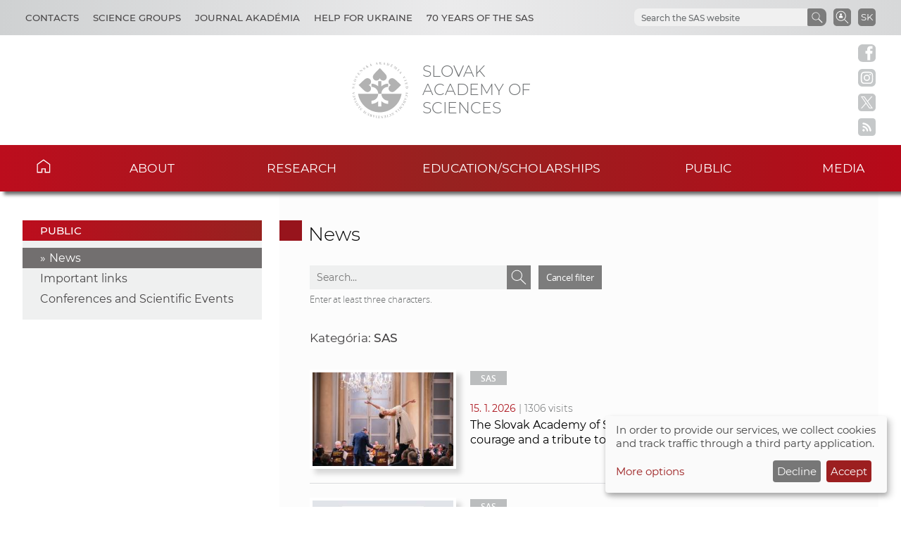

--- FILE ---
content_type: text/html
request_url: https://www.sav.sk/?lang=en&doc=services-news&source_no=20&tag_id=25&site=1
body_size: 7318
content:

<!DOCTYPE html>

<html lang="en-US">

    <head>
        <meta charset="utf-8">
        <meta http-equiv="X-UA-Compatible" content="IE=edge">
        <meta name="author" content="CSČ - VS SAV">
        <meta name="language" content="en">
        <meta name="robots" content="index, follow, noodp, noydir">
        <meta name="viewport" content="width=device-width, initial-scale=1.0">
        <meta name="description" content="Slovak Academy of Sciences carry out top-level basic research and long-term strategic and applied research and development.">
        <meta name="keywords" content="Slovak Academy of Sciences, sas, science, research, development, innovations, technology, society, history, health, nature, environment">
        
        <meta property="og:title" content="News">
        <meta property="og:type" content="article">
        <meta property="og:url" content="https://www.sav.sk/index.php?doc=services-news&source_no=20&news_no=0">
        <meta property="og:image" content="https://www.sav.sk/img/layout/header/logo_sav.jpg">
        <meta property="og:site_name" content="SAS - News">
        
        <meta property="twitter:card" content="summary">
        <meta property="twitter:title" content="News">
        <meta property="twitter:url" content="https://www.sav.sk/index.php?doc=services-news&source_no=20&news_no=0">
        <meta property="twitter:image" content="https://www.sav.sk/img/layout/header/logo_sav.jpg">
        <meta property="twitter:site" content="SAS - News">
        <link rel="shortcut icon" href="favicon.ico">
        <link type="application/rss+xml" rel="alternate" title="SAS News" href="https://www.sav.sk/rss/">
        <link rel="stylesheet" href="/min/f=css/main.css">
        
        <link rel="stylesheet" href="/min/f=css/klaro.css" media="all">
        
        
        <link rel="stylesheet" href="/min/f=javascript/lightbox2/css/lightbox.min.css">
        <script>var lang='en'; var doc='services-news';</script>
        <script src="https://code.jquery.com/jquery-3.5.1.min.js"></script>
        <script src="/min/f=javascript/script.js"></script>
        <script src="/min/f=javascript/aria-accessibility.js"></script>
        <script defer src="/javascript/klaro/config.js"></script>
                                 <script defer src="/javascript/klaro/klaro.js"></script>
        <script src="/min/f=javascript/socialbar-button-opacity.js"></script>
        
        <title>SAS - News</title>
    </head>

    <body>
        <header class="site-header">
            <div class="skip-link"><a href="#main" tabindex="1">Skip to content</a></div>
            <div class="flex-container" role="banner">
                <div class="org-header">
                    <a class="svg_link" href="https://www.sav.sk/?lang=en&amp;doc=" aria-label="Homepage">
                        <div id="logo_org">
                            <img src="/img/layout/header/logo_sav.svg" alt="Homepage">
                        </div>
                    </a>
                    <div class="title_org" tabindex="-1">Slovak Academy of Sciences</div>
                </div>
                <div class="flex-row">
                    <div id="toggle" class="svg_link">
                        <img id="icon_burger" src="/img/layout/header/icon_burger.svg" alt="Menu">
                    </div>
                    <div class="preferred-links">
                        <ul class="disclosure-nav">                           
                            <li id="contact_grps">
                                <button aria-label="Contacts" aria-expanded="true" aria-controls="contact_grps_menu">Contacts</button>
                                <ul id="contact_grps_menu">
                                    <li><a href="https://www.sav.sk/?lang=en&amp;doc=cont-public">Public</a></li>
                                    <li><a href="https://www.sav.sk/?lang=en&amp;doc=cont-ask">Ask Experts</a></li>
                                    <li><a href="https://www.sav.sk/?lang=en&amp;doc=cont-secpred">Secretariat of the President</a></li>
                                    <li><a href="https://www.sav.sk/?lang=en&amp;doc=cont-pred">President SAS</a></li>
                                    <li><a href="https://www.sav.sk/?lang=en&amp;doc=cont-sav">Office of the SAS</a></li>
                                    <li><a href="https://www.sav.sk/?lang=en&amp;doc=cont-gdpr">GDPR Policy</a></li>
                                    <li><a href="https://www.sav.sk/?lang=en&amp;doc=cont-vssav">Technical Support</a></li>
                                </ul>
                            </li>
                            <li id="science_grps">
                                <button aria-label="Science Groups" aria-expanded="true" aria-controls="science_grps_menu">Science Groups</button>
                                <ul id="science_grps_menu">
                                    <li><a href="https://www.sav.sk/?lang=en&amp;doc=home-ins&amp;odd=1&amp;brand=1#a">Earth and Space Sciences</a></li>
                                    <li><a href="https://www.sav.sk/?lang=en&amp;doc=home-ins&amp;odd=1&amp;brand=2#b">Mathematical and Physical Sciences</a></li>
                                    <li><a href="https://www.sav.sk/?lang=en&amp;doc=home-ins&amp;odd=1&amp;brand=3#c">Engineering Sciences</a></li>
                                    <li><a href="https://www.sav.sk/?lang=en&amp;doc=home-ins&amp;odd=2&amp;brand=4#a">Medical Sciences</a></li>
                                    <li><a href="https://www.sav.sk/?lang=en&amp;doc=home-ins&amp;odd=2&amp;brand=5#b">Biological and Chemical Sciences</a></li>
                                    <li><a href="https://www.sav.sk/?lang=en&amp;doc=home-ins&amp;odd=2&amp;brand=6#c">Agricultural and Veterinary Sciences</a></li>
                                    <li><a href="https://www.sav.sk/?lang=en&amp;doc=home-ins&amp;odd=3&amp;brand=7#a">Historical Sciences</a></li>
                                    <li><a href="https://www.sav.sk/?lang=en&amp;doc=home-ins&amp;odd=3&amp;brand=8#b">Humanities and Social Sciences</a></li>
                                    <li><a href="https://www.sav.sk/?lang=en&amp;doc=home-ins&amp;odd=3&amp;brand=9#c">Arts and Culture</a></li>
                                    <!--<li><a href="https://www.sav.sk/?lang=en&amp;doc=ins-org-ins&amp;institute_no=69">Central Library</a></li>
                                    <li><a href="https://www.sav.sk/?lang=en&amp;doc=ins-org-ins&amp;institute_no=222">Centre of Operations</a></li>-->
                                </ul>
                            </li>
                            <li><a href="https://akademia.sav.sk/" target='_blank' aria-label="Journal Akadémia">Journal Akadémia</a></li>
                            <li><a href="https://www.sav.sk/?lang=en&amp;doc=ukraine-help" aria-label="Help for Ukraine">Help for Ukraine</a></li>
                            <li><a href="https://www.sav.sk/?lang=en&amp;doc=anniversary-70" aria-label="70 years of the SAS">70 years of the SAS</a></li>
                        </ul>
                    </div>
                    <div class="language">
                        <a href="/?lang=sk&amp;doc=services-news&amp;source_no=20&amp;tag_id=25&amp;site=1" aria-label="Jazyk" title="Zmeniť jazyk">SK</a>
                    </div>
                    <div class="search-employee-btn svg_link" id="search-employee-btn">
                        <div class="sr-only">Search in SAS workers</div>
                        <a href="https://www.sav.sk/?lang=en&amp;doc=services-search">
                            <img id="icon_search_employee" src="/img/layout/header/icon_search_employee.svg" alt="Search in SAS workers" title="Search in SAS workers" onmouseover="this.src='/img/layout/header/icon_search_employee_red.svg'" onmouseout="this.src='/img/layout/header/icon_search_employee.svg'">
                        </a>
                    </div>
                    <div class="search-btn svg_link" id="search-btn">
                        <a href="#" aria-label="Search the SAS website">
                            <img id="icon_search" src="/img/layout/header/icon_find_magnifier.svg" alt="Search the SAS website">
                        </a>
                    </div>
                    <div id="search-form" class="search-form" role="search">
                        <div class="sr-only">Search the SAS website</div>
                        <!-- Google search-->
                        <script async src="https://cse.google.com/cse.js?cx=0724aa3b54fef48d7"></script>
                        <div class="gcse-search"></div>
                    </div>
                </div>
            </div>

            <nav id="navigation-main" class="navigation-main">
                <div id="popout" class="container-nav primary-menu">
                    <div id="popout-container">
                      <ul class="primary-menu-ul disclosure-nav">
                          <li class="home-icon"><a href="https://www.sav.sk/?lang=en">Home</a></li><li class="menu-item-has-children">
                                 <button aria-label="About" aria-expanded="false" aria-controls="about-menu">About</button>
                                 <ul id="about-menu" class="sub-menu"><li>
                                         <a href="https://www.sav.sk/?lang=en&amp;doc=sas-history">History</a>
                                     </li><li class="menu-item-has-children">
                                         <a href="https://www.sav.sk/?lang=en&amp;doc=sas-preamble">Preamble SAS, Mission, Strategy</a><li class="menu-item-has-children">
                                         <a href="https://www.sav.sk/?lang=en&amp;doc=sas-org">Structure</a><li class="menu-item-has-children">
                                         <a href="https://www.sav.sk/?lang=en&amp;doc=sas-snem">Autonomous bodies</a><li class="menu-item-has-children">
                                         <a href="https://www.sav.sk/?lang=en&amp;doc=sas-commission">Other</a><li class="menu-item-has-children">
                                         <a href="https://www.sav.sk/?lang=en&amp;doc=docs-leg">Documents</a><li class="menu-item-has-children">
                                         <a href="https://www.sav.sk/?lang=en&amp;doc=sas-hrs4r">Human Resources</a></ul></li><li class="menu-item-has-children">
                                 <button aria-label="Research" aria-expanded="false" aria-controls="research-menu">Research</button>
                                 <ul id="research-menu" class="sub-menu"><li class="menu-item-has-children">
                                         <a href="https://www.sav.sk/?lang=en&amp;doc=activity-advisory-board">International Advisory Board</a><li>
                                         <a href="https://www.sav.sk/?lang=en&amp;doc=activity-proj-int">International projects</a>
                                     </li><li>
                                         <a href="https://www.sav.sk/?lang=en&amp;doc=activity-proj-nat">National projects</a>
                                     </li><li>
                                         <a href="https://oms.sav.sk/en/" target="_blank">International cooperation</a>
                                     </li><li>
                                         <a href="https://ktt.sav.sk/en/" target="_blank">Technology transfer</a>
                                     </li><li class="menu-item-has-children">
                                         <a href="https://www.sav.sk/?lang=en&amp;doc=journal-list">Publications</a><li>
                                         <a href="https://euprojects.sav.sk/en/home/" target="_blank">EU projects</a>
                                     </li><li class="menu-item-has-children">
                                         <a href="https://www.sav.sk/?lang=en&amp;doc=activity-evaluation-2016">Evaluation</a><li>
                                         <a href="https://www.sav.sk/?lang=en&amp;doc=activity-infrastr">Research infrastructure of SAS</a>
                                     </li><li>
                                         <a href="https://www.sav.sk/?lang=en&amp;doc=activity-infraeu">RI SAS in EU framework</a>
                                     </li></ul></li><li class="menu-item-has-children">
                                 <button aria-label="Education/scholarships" aria-expanded="false" aria-controls="education/scholarships-menu">Education/scholarships</button>
                                 <ul id="education/scholarships-menu" class="sub-menu"><li>
                                         <a href="https://www.sav.sk/?lang=en&amp;doc=educ-phdtopic">PhD. Topics</a>
                                     </li><li class="menu-item-has-children">
                                         <a href="https://www.sav.sk/?lang=en&amp;doc=educ-phdstudy">For Doctoral Students</a><li class="menu-item-has-children">
                                         <a href="https://www.sav.sk/?lang=en&amp;doc=educ-scientists">For PostDocs</a><li class="menu-item-has-children">
                                         <a href="https://www.sav.sk/?lang=en&amp;doc=educ-morepro">For Researchers</a><li>
                                         <a href="https://www.sav.sk/?lang=en&amp;doc=educ-return">SAS Return Project Scheme</a>
                                     </li><li>
                                         <a href="https://oms.sav.sk/en/programmes-and-scholarships/mobility-programme/" target="_blank">Mobility Program</a>
                                     </li></ul></li><li class="menu-item-has-children current-menu-parent">
                                 <button aria-label="Public" aria-expanded="false" aria-controls="public-menu">Public</button>
                                 <ul id="public-menu" class="sub-menu"><li class="current-menu-item">
                                         <a href="https://www.sav.sk/?lang=en&amp;doc=services-news&amp;source_no=20">News</a>
                                     </li><li>
                                         <a href="https://www.sav.sk/?lang=en&amp;doc=public-links">Important links</a>
                                     </li><li>
                                         <a href="https://www.sav.sk/?lang=en&amp;doc=public-calendar">Conferences and Scientific Events</a>
                                     </li></ul></li><li class="menu-item-has-children">
                                 <button aria-label="Media" aria-expanded="false" aria-controls="media-menu">Media</button>
                                 <ul id="media-menu" class="sub-menu"><li>
                                         <a href="https://www.sav.sk/?lang=en&amp;doc=services-news&amp;source_no=73">Press news</a>
                                     </li><li>
                                         <a href="https://www.sav.sk/?lang=en&amp;doc=media-downloads">Downloads</a>
                                     </li><li>
                                         <a href="https://www.sav.sk/?lang=en&amp;doc=media-contacts">Contacts</a>
                                     </li></ul></li>
                      </ul>
                      <div id="corner-cross" class="svg_link">
                          <!--<noscript><img src="/img/layout/header/icon_cross.svg" alt="Menu"></noscript>-->
                          <!-- ?Lazyload + icon_burger2 -->
                          <img class="lazyload" id="icon_burger2" src="/img/layout/header/icon_cross.svg" alt="Menu">
                      </div>
                    </div>
                </div>
            </nav>

        </header>

        <div class="social-bar headline">
            <a class="svg_link" href="https://www.facebook.com/SlovenskaAkademiaVied/" target="_blank" rel="noreferrer">
                <img id="icon_fb_bar" src="/img/layout/main/logo_facebook.svg" alt="Facebook" onmouseover="this.src='/img/layout/main/logo_facebook_clr.svg'" onmouseout="this.src='/img/layout/main/logo_facebook.svg'">
            </a>
            <a class="svg_link" href="https://www.instagram.com/akademiavied/" target="_blank" rel="noreferrer">
                <img id="icon_insta_bar" src="/img/layout/main/logo_instagram.svg" alt="Instagram" onmouseover="this.src='/img/layout/main/logo_instagram_clr.svg'" onmouseout="this.src='/img/layout/main/logo_instagram.svg'">
            </a>
            <a class="svg_link" href="https://x.com/AkademiaVied/" target="_blank" rel="noreferrer">
                <img id="icon_twit_bar" src="/img/layout/main/logo_x.svg" alt="Twitter" onmouseover="this.src='/img/layout/main/logo_x_clr.svg'" onmouseout="this.src='/img/layout/main/logo_x.svg'">
            </a>
            <a class="svg_link" href="https://www.sav.sk/rss/" target="_blank" rel="noreferrer">
                <img id="icon_rss_bar" src="/img/layout/main/logo_rss.svg" alt="RSS Feed" onmouseover="this.src='/img/layout/main/logo_rss_clr.svg'" onmouseout="this.src='/img/layout/main/logo_rss.svg'">
            </a>
            <a id="podbean-btn-side" class="svg_link" href="https://akademiavied.podbean.com/" target="_blank" rel="noreferrer">
                <img id="icon_podbean_bar" src="/img/layout/main/logo_podbean.svg" alt="PodBean" onmouseover="this.src='/img/layout/main/logo_podbean_clr.svg'" onmouseout="this.src='/img/layout/main/logo_podbean.svg'">
            </a>
            <a class="svg_link" id="back-to-top-btn-side">
                <img id="icon_back_to_top_side_bar" src="/img/layout/main/icon_back_to_top_side.svg" alt="Back to top on side" onmouseover="this.src='/img/layout/main/icon_back_to_top_side_clr.svg'" onmouseout="this.src='/img/layout/main/icon_back_to_top_side.svg'">
            </a>
        </div>

        <section id="content-page" class="akademia-page pageline">
            <div class="container">
<nav class="page-menu-container">
                 <div class="menu-container">
                     <div class="page-menu-title">Public</div>
                     <ul class="page-menu disclosure-nav"><li class="current-menu-item"><a href="https://www.sav.sk/?lang=en&amp;doc=services-news&amp;source_no=20">News</a></li><li><a href="https://www.sav.sk/?lang=en&amp;doc=public-links">Important links</a></li><li><a href="https://www.sav.sk/?lang=en&amp;doc=public-calendar">Conferences and Scientific Events</a></li></ul></div></nav>
                <div id="main" class="akademia-page-container">

<h1 class="sub-page">News</h1>
<div class="akademia-sub-page-content">

    <div id="search-form-news" class="search-form-news" role="search">
        <div class="sr-only">Search</div>
        <form action="/?lang=en&amp;doc=services-news&amp;source_no=20" method="post">
            <label class="sr-only" for="search-text-news">Search text</label>
            <input id="search-text-news" name="search" type="text" value="" placeholder="Search..." onfocus="if(this.value='Search...') this.value=''">
            
            <input type="image" class="search-submit-news" src="../img/layout/header/icon_find_magnifier.svg" alt="Search">
        </form>
        <a class="remove-filter-btn" href="/?lang=en&amp;doc=services-news&amp;source_no=20">Cancel filter</a>
    </div>
    <div class="search-form-rule">Enter at least three characters.</div>
    <p class="margin-top-3">Kategória: <strong>SAS</strong></p>
    <div class="news-site-list">

        <div class="news-site-list-row">
            <a class="news-site-list-img" href="https://www.sav.sk/?lang=en&amp;doc=services-news&amp;source_no=20&amp;news_no=13348"><img class="block-img" src="php/image_thumb.php?image_id=45494&amp;image_hash=48025&amp;max=260" alt="The Slovak Academy of Sciences New Year\'s Concert was a call for courage and a tribute to the greats of waltzes"></a>
            <div class="news-site-list-info">
                <div class="news-site-list-tags"><span class="news-site-tag first">
                            <a href="https://www.sav.sk/?lang=en&amp;doc=services-news&amp;source_no=20&amp;tag_id=25">SAS</a>
                        </span></div>
                <div><span class="news-site-list-date">15. 1. 2026</span> <span class='news-site-list-seen'>| 1306 visits</span></div>
                <div><a href="https://www.sav.sk/?lang=en&amp;doc=services-news&amp;source_no=20&amp;news_no=13348"><h2 class="news-site-list">The Slovak Academy of Sciences New Year\'s Concert was a call for courage and a tribute to the greats of waltzes</h2></a></div>
            </div>
        </div>

        <div class="news-site-list-row">
            <a class="news-site-list-img" href="https://www.sav.sk/?lang=en&amp;doc=services-news&amp;source_no=20&amp;news_no=13000"><img class="block-img" src="php/image_thumb.php?image_id=44139&amp;image_hash=27849&amp;max=260" alt="Major Milestone in the HRS4R Strategy at the Slovak Academy of Sciences"></a>
            <div class="news-site-list-info">
                <div class="news-site-list-tags"><span class="news-site-tag first">
                            <a href="https://www.sav.sk/?lang=en&amp;doc=services-news&amp;source_no=20&amp;tag_id=25">SAS</a>
                        </span></div>
                <div><span class="news-site-list-date">25. 8. 2025</span> <span class='news-site-list-seen'>| 694 visits</span></div>
                <div><a href="https://www.sav.sk/?lang=en&amp;doc=services-news&amp;source_no=20&amp;news_no=13000"><h2 class="news-site-list">Major Milestone in the HRS4R Strategy at the Slovak Academy of Sciences</h2></a></div>
            </div>
        </div>

        <div class="news-site-list-row">
            <a class="news-site-list-img" href="https://www.sav.sk/?lang=en&amp;doc=services-news&amp;source_no=20&amp;news_no=12959"><img class="block-img" src="php/image_thumb.php?image_id=43986&amp;image_hash=89936&amp;max=260" alt="SCI-CONNECT 2025: A Scientific Picnic That United Minds and Sparked Ideas Organized by CEMEA SAS"></a>
            <div class="news-site-list-info">
                <div class="news-site-list-tags"><span class="news-site-tag first">
                            <a href="https://www.sav.sk/?lang=en&amp;doc=services-news&amp;source_no=20&amp;tag_id=25">SAS</a>
                        </span></div>
                <div><span class="news-site-list-date">14. 7. 2025</span> <span class='news-site-list-seen'>| 841 visits</span></div>
                <div><a href="https://www.sav.sk/?lang=en&amp;doc=services-news&amp;source_no=20&amp;news_no=12959"><h2 class="news-site-list">SCI-CONNECT 2025: A Scientific Picnic That United Minds and Sparked Ideas Organized by CEMEA SAS</h2></a></div>
            </div>
        </div>

        <div class="news-site-list-row">
            <a class="news-site-list-img" href="https://www.sav.sk/?lang=en&amp;doc=services-news&amp;source_no=20&amp;news_no=12867"><img class="block-img" src="php/image_thumb.php?image_id=43527&amp;image_hash=84481&amp;max=260" alt="Martin Venhart is the new President of the Slovak Academy of Sciences"></a>
            <div class="news-site-list-info">
                <div class="news-site-list-tags"><span class="news-site-tag first">
                            <a href="https://www.sav.sk/?lang=en&amp;doc=services-news&amp;source_no=20&amp;tag_id=25">SAS</a>
                        </span></div>
                <div><span class="news-site-list-date">6. 6. 2025</span> <span class='news-site-list-seen'>| 3108 visits</span></div>
                <div><a href="https://www.sav.sk/?lang=en&amp;doc=services-news&amp;source_no=20&amp;news_no=12867"><h2 class="news-site-list">Martin Venhart is the new President of the Slovak Academy of Sciences</h2></a></div>
            </div>
        </div>

        <div class="news-site-list-row">
            <a class="news-site-list-img" href="https://www.sav.sk/?lang=en&amp;doc=services-news&amp;source_no=20&amp;news_no=12818"><img class="block-img" src="php/image_thumb.php?image_id=43371&amp;image_hash=85534&amp;max=260" alt="SAS and Universities Are the Most Trusted Institutions in Slovakia"></a>
            <div class="news-site-list-info">
                <div class="news-site-list-tags"><span class="news-site-tag first">
                            <a href="https://www.sav.sk/?lang=en&amp;doc=services-news&amp;source_no=20&amp;tag_id=7">Research</a>
                        </span><span class="news-site-tag second">
                            <a href="https://www.sav.sk/?lang=en&amp;doc=services-news&amp;source_no=20&amp;tag_id=25">SAS</a>
                        </span></div>
                <div><span class="news-site-list-date">27. 5. 2025</span> <span class='news-site-list-seen'>| 1164 visits</span></div>
                <div><a href="https://www.sav.sk/?lang=en&amp;doc=services-news&amp;source_no=20&amp;news_no=12818"><h2 class="news-site-list">SAS and Universities Are the Most Trusted Institutions in Slovakia</h2></a></div>
            </div>
        </div>

        <div class="news-site-list-row">
            <a class="news-site-list-img" href="https://www.sav.sk/?lang=en&amp;doc=services-news&amp;source_no=20&amp;news_no=12578"><img class="block-img" src="php/image_thumb.php?image_id=42497&amp;image_hash=07710&amp;max=260" alt="SAV Commemorates the International Day of Women and Girls in Science"></a>
            <div class="news-site-list-info">
                <div class="news-site-list-tags"><span class="news-site-tag first">
                            <a href="https://www.sav.sk/?lang=en&amp;doc=services-news&amp;source_no=20&amp;tag_id=25">SAS</a>
                        </span><span class="news-site-tag second">
                            <a href="https://www.sav.sk/?lang=en&amp;doc=services-news&amp;source_no=20&amp;tag_id=105">Gender Equality</a>
                        </span></div>
                <div><span class="news-site-list-date">11. 2. 2025</span> <span class='news-site-list-seen'>| 1000 visits</span></div>
                <div><a href="https://www.sav.sk/?lang=en&amp;doc=services-news&amp;source_no=20&amp;news_no=12578"><h2 class="news-site-list">SAV Commemorates the International Day of Women and Girls in Science</h2></a></div>
            </div>
        </div>

        <div class="news-site-list-row">
            <a class="news-site-list-img" href="https://www.sav.sk/?lang=en&amp;doc=services-news&amp;source_no=20&amp;news_no=12556"><img class="block-img" src="php/image_thumb.php?image_id=42433&amp;image_hash=78923&amp;max=260" alt="Call for the Return Project Scheme SAS is now Open"></a>
            <div class="news-site-list-info">
                <div class="news-site-list-tags"><span class="news-site-tag first">
                            <a href="https://www.sav.sk/?lang=en&amp;doc=services-news&amp;source_no=20&amp;tag_id=25">SAS</a>
                        </span><span class="news-site-tag second">
                            <a href="https://www.sav.sk/?lang=en&amp;doc=services-news&amp;source_no=20&amp;tag_id=112">Challenge</a>
                        </span></div>
                <div><span class="news-site-list-date">24. 1. 2025</span> <span class='news-site-list-seen'>| 932 visits</span></div>
                <div><a href="https://www.sav.sk/?lang=en&amp;doc=services-news&amp;source_no=20&amp;news_no=12556"><h2 class="news-site-list">Call for the Return Project Scheme SAS is now Open</h2></a></div>
            </div>
        </div>

        <div class="news-site-list-row">
            <a class="news-site-list-img" href="https://www.sav.sk/?lang=en&amp;doc=services-news&amp;source_no=20&amp;news_no=12526"><img class="block-img" src="php/image_thumb.php?image_id=42315&amp;image_hash=46769&amp;max=260" alt="New Year\'s Concert of the Slovak Academy of Sciences (SAS) Honored the Work of Marián Varga"></a>
            <div class="news-site-list-info">
                <div class="news-site-list-tags"><span class="news-site-tag first">
                            <a href="https://www.sav.sk/?lang=en&amp;doc=services-news&amp;source_no=20&amp;tag_id=25">SAS</a>
                        </span></div>
                <div><span class="news-site-list-date">10. 1. 2025</span> <span class='news-site-list-seen'>| 1374 visits</span></div>
                <div><a href="https://www.sav.sk/?lang=en&amp;doc=services-news&amp;source_no=20&amp;news_no=12526"><h2 class="news-site-list">New Year\'s Concert of the Slovak Academy of Sciences (SAS) Honored the Work of Marián Varga</h2></a></div>
            </div>
        </div>

        <div class="news-site-list-row">
            <a class="news-site-list-img" href="https://www.sav.sk/?lang=en&amp;doc=services-news&amp;source_no=20&amp;news_no=12052"><img class="block-img" src="php/image_thumb.php?image_id=40986&amp;image_hash=84801&amp;max=260" alt="Slovak Academy of Sciences to receive a significant financial stimulus from the government"></a>
            <div class="news-site-list-info">
                <div class="news-site-list-tags"><span class="news-site-tag first">
                            <a href="https://www.sav.sk/?lang=en&amp;doc=services-news&amp;source_no=20&amp;tag_id=25">SAS</a>
                        </span><span class="news-site-tag second">
                            <a href="https://www.sav.sk/?lang=en&amp;doc=services-news&amp;source_no=20&amp;tag_id=53">Finance</a>
                        </span></div>
                <div><span class="news-site-list-date">1. 7. 2024</span> <span class='news-site-list-seen'>| 2242 visits</span></div>
                <div><a href="https://www.sav.sk/?lang=en&amp;doc=services-news&amp;source_no=20&amp;news_no=12052"><h2 class="news-site-list">Slovak Academy of Sciences to receive a significant financial stimulus from the government</h2></a></div>
            </div>
        </div>

        <div class="news-site-list-row">
            <a class="news-site-list-img" href="https://www.sav.sk/?lang=en&amp;doc=services-news&amp;source_no=20&amp;news_no=11252"><img class="block-img" src="php/image_thumb.php?image_id=38109&amp;image_hash=39354&amp;max=260" alt="Slovak Academy of Sciences is the most credible institution in Slovakia in 2023"></a>
            <div class="news-site-list-info">
                <div class="news-site-list-tags"><span class="news-site-tag first">
                            <a href="https://www.sav.sk/?lang=en&amp;doc=services-news&amp;source_no=20&amp;tag_id=7">Research</a>
                        </span><span class="news-site-tag second">
                            <a href="https://www.sav.sk/?lang=en&amp;doc=services-news&amp;source_no=20&amp;tag_id=25">SAS</a>
                        </span></div>
                <div><span class="news-site-list-date">12. 6. 2023</span> <span class='news-site-list-seen'>| 2287 visits</span></div>
                <div><a href="https://www.sav.sk/?lang=en&amp;doc=services-news&amp;source_no=20&amp;news_no=11252"><h2 class="news-site-list">Slovak Academy of Sciences is the most credible institution in Slovakia in 2023</h2></a></div>
            </div>
        </div>

        <div class="news-site-list-row">
            <a class="news-site-list-img" href="https://www.sav.sk/?lang=en&amp;doc=services-news&amp;source_no=20&amp;news_no=11224"><img class="block-img" src="php/image_thumb.php?image_id=37994&amp;image_hash=38676&amp;max=260" alt=" IMPULZ 2023 CALL FOR APPLICATIONS"></a>
            <div class="news-site-list-info">
                <div class="news-site-list-tags"><span class="news-site-tag first">
                            <a href="https://www.sav.sk/?lang=en&amp;doc=services-news&amp;source_no=20&amp;tag_id=92">Grant</a>
                        </span><span class="news-site-tag second">
                            <a href="https://www.sav.sk/?lang=en&amp;doc=services-news&amp;source_no=20&amp;tag_id=25">SAS</a>
                        </span></div>
                <div><span class="news-site-list-date">1. 6. 2023</span> <span class='news-site-list-seen'>| 2046 visits</span></div>
                <div><a href="https://www.sav.sk/?lang=en&amp;doc=services-news&amp;source_no=20&amp;news_no=11224"><h2 class="news-site-list"> IMPULZ 2023 CALL FOR APPLICATIONS</h2></a></div>
            </div>
        </div>

        <div class="news-site-list-row">
            <a class="news-site-list-img" href="https://www.sav.sk/?lang=en&amp;doc=services-news&amp;source_no=20&amp;news_no=11223"><img class="block-img" src="php/image_thumb.php?image_id=37993&amp;image_hash=68083&amp;max=260" alt="SAS announces the 5th call of the DoktoGrant "></a>
            <div class="news-site-list-info">
                <div class="news-site-list-tags"><span class="news-site-tag first">
                            <a href="https://www.sav.sk/?lang=en&amp;doc=services-news&amp;source_no=20&amp;tag_id=92">Grant</a>
                        </span><span class="news-site-tag second">
                            <a href="https://www.sav.sk/?lang=en&amp;doc=services-news&amp;source_no=20&amp;tag_id=25">SAS</a>
                        </span></div>
                <div><span class="news-site-list-date">1. 6. 2023</span> <span class='news-site-list-seen'>| 1851 visits</span></div>
                <div><a href="https://www.sav.sk/?lang=en&amp;doc=services-news&amp;source_no=20&amp;news_no=11223"><h2 class="news-site-list">SAS announces the 5th call of the DoktoGrant </h2></a></div>
            </div>
        </div>

        <div class="news-site-list-row">
            <a class="news-site-list-img" href="https://www.sav.sk/?lang=en&amp;doc=services-news&amp;source_no=20&amp;news_no=11105"><img class="block-img" src="php/image_thumb.php?image_id=37564&amp;image_hash=99783&amp;max=260" alt="SAS wants to have a top science campus at Patrónka, announces an urban planning competition"></a>
            <div class="news-site-list-info">
                <div class="news-site-list-tags"><span class="news-site-tag first">
                            <a href="https://www.sav.sk/?lang=en&amp;doc=services-news&amp;source_no=20&amp;tag_id=25">SAS</a>
                        </span><span class="news-site-tag second">
                            <a href="https://www.sav.sk/?lang=en&amp;doc=services-news&amp;source_no=20&amp;tag_id=42">Competition</a>
                        </span></div>
                <div><span class="news-site-list-date">27. 3. 2023</span> <span class='news-site-list-seen'>| 4593 visits</span></div>
                <div><a href="https://www.sav.sk/?lang=en&amp;doc=services-news&amp;source_no=20&amp;news_no=11105"><h2 class="news-site-list">SAS wants to have a top science campus at Patrónka, announces an urban planning competition</h2></a></div>
            </div>
        </div>

        <div class="news-site-list-row">
            <a class="news-site-list-img" href="https://www.sav.sk/?lang=en&amp;doc=services-news&amp;source_no=20&amp;news_no=11009"><img class="block-img" src="php/image_thumb.php?image_id=37212&amp;image_hash=49568&amp;max=260" alt="An international team of experts examined the excellence of the Slovak Academy of Sciences"></a>
            <div class="news-site-list-info">
                <div class="news-site-list-tags"><span class="news-site-tag first">
                            <a href="https://www.sav.sk/?lang=en&amp;doc=services-news&amp;source_no=20&amp;tag_id=97">Rating</a>
                        </span><span class="news-site-tag second">
                            <a href="https://www.sav.sk/?lang=en&amp;doc=services-news&amp;source_no=20&amp;tag_id=25">SAS</a>
                        </span></div>
                <div><span class="news-site-list-date">2. 2. 2023</span> <span class='news-site-list-seen'>| 2433 visits</span></div>
                <div><a href="https://www.sav.sk/?lang=en&amp;doc=services-news&amp;source_no=20&amp;news_no=11009"><h2 class="news-site-list">An international team of experts examined the excellence of the Slovak Academy of Sciences</h2></a></div>
            </div>
        </div>

        <div class="news-site-list-row">
            <a class="news-site-list-img" href="https://www.sav.sk/?lang=en&amp;doc=services-news&amp;source_no=20&amp;news_no=10855"><img class="block-img" src="php/image_thumb.php?image_id=36828&amp;image_hash=01186&amp;max=260" alt="The visits of international evaluation panels at SAS workplaces have concluded"></a>
            <div class="news-site-list-info">
                <div class="news-site-list-tags"><span class="news-site-tag first">
                            <a href="https://www.sav.sk/?lang=en&amp;doc=services-news&amp;source_no=20&amp;tag_id=25">SAS</a>
                        </span><span class="news-site-tag second">
                            <a href="https://www.sav.sk/?lang=en&amp;doc=services-news&amp;source_no=20&amp;tag_id=97">Rating</a>
                        </span></div>
                <div><span class="news-site-list-date">6. 12. 2022</span> <span class='news-site-list-seen'>| 2040 visits</span></div>
                <div><a href="https://www.sav.sk/?lang=en&amp;doc=services-news&amp;source_no=20&amp;news_no=10855"><h2 class="news-site-list">The visits of international evaluation panels at SAS workplaces have concluded</h2></a></div>
            </div>
        </div>

        <div class="news-site-list-row">
            <a class="news-site-list-img" href="https://www.sav.sk/?lang=en&amp;doc=services-news&amp;source_no=20&amp;news_no=10654"><img class="block-img" src="php/image_thumb.php?image_id=36263&amp;image_hash=93711&amp;max=260" alt="SAS AWARDED THE SCIENTIFIC TITLE DOCTOR OF SCIENCE HONORIS CAUSA TO THE GERMAN SCIENTIST PROF. DR. FRANK SCHREIBER"></a>
            <div class="news-site-list-info">
                <div class="news-site-list-tags"><span class="news-site-tag first">
                            <a href="https://www.sav.sk/?lang=en&amp;doc=services-news&amp;source_no=20&amp;tag_id=25">SAS</a>
                        </span></div>
                <div><span class="news-site-list-date">12. 10. 2022</span> <span class='news-site-list-seen'>| 2110 visits</span></div>
                <div><a href="https://www.sav.sk/?lang=en&amp;doc=services-news&amp;source_no=20&amp;news_no=10654"><h2 class="news-site-list">SAS AWARDED THE SCIENTIFIC TITLE DOCTOR OF SCIENCE HONORIS CAUSA TO THE GERMAN SCIENTIST PROF. DR. FRANK SCHREIBER</h2></a></div>
            </div>
        </div>

        <div class="news-site-list-row">
            <a class="news-site-list-img" href="https://www.sav.sk/?lang=en&amp;doc=services-news&amp;source_no=20&amp;news_no=9747"><img class="block-img" src="php/image_thumb.php?image_id=33302&amp;image_hash=91667&amp;max=260" alt="Innovation Day with foreign ambassadors at the Biomedical Research Center SAS"></a>
            <div class="news-site-list-info">
                <div class="news-site-list-tags"><span class="news-site-tag first">
                            <a href="https://www.sav.sk/?lang=en&amp;doc=services-news&amp;source_no=20&amp;tag_id=25">SAS</a>
                        </span><span class="news-site-tag second">
                            <a href="https://www.sav.sk/?lang=en&amp;doc=services-news&amp;source_no=20&amp;tag_id=31">Visit</a>
                        </span></div>
                <div><span class="news-site-list-date">1. 7. 2021</span> <span class='news-site-list-seen'>| 1976 visits</span></div>
                <div><a href="https://www.sav.sk/?lang=en&amp;doc=services-news&amp;source_no=20&amp;news_no=9747"><h2 class="news-site-list">Innovation Day with foreign ambassadors at the Biomedical Research Center SAS</h2></a></div>
            </div>
        </div>

        <div class="news-site-list-row">
            <a class="news-site-list-img" href="https://www.sav.sk/?lang=en&amp;doc=services-news&amp;source_no=20&amp;news_no=9742"><img class="block-img" src="php/image_thumb.php?image_id=33239&amp;image_hash=33640&amp;max=260" alt="The Slovak Academy of Sciences Awards of 2020"></a>
            <div class="news-site-list-info">
                <div class="news-site-list-tags"><span class="news-site-tag first">
                            <a href="https://www.sav.sk/?lang=en&amp;doc=services-news&amp;source_no=20&amp;tag_id=21">Award</a>
                        </span><span class="news-site-tag second">
                            <a href="https://www.sav.sk/?lang=en&amp;doc=services-news&amp;source_no=20&amp;tag_id=25">SAS</a>
                        </span></div>
                <div><span class="news-site-list-date">29. 6. 2021</span> <span class='news-site-list-seen'>| 4085 visits</span></div>
                <div><a href="https://www.sav.sk/?lang=en&amp;doc=services-news&amp;source_no=20&amp;news_no=9742"><h2 class="news-site-list">The Slovak Academy of Sciences Awards of 2020</h2></a></div>
            </div>
        </div>

        <div class="news-site-list-row">
            <a class="news-site-list-img" href="https://www.sav.sk/?lang=en&amp;doc=services-news&amp;source_no=20&amp;news_no=9707"><img class="block-img" src="php/image_thumb.php?image_id=33049&amp;image_hash=59255&amp;max=260" alt="Slovak Academy of Sciences remains the most credible institution"></a>
            <div class="news-site-list-info">
                <div class="news-site-list-tags"><span class="news-site-tag first">
                            <a href="https://www.sav.sk/?lang=en&amp;doc=services-news&amp;source_no=20&amp;tag_id=25">SAS</a>
                        </span><span class="news-site-tag second">
                            <a href="https://www.sav.sk/?lang=en&amp;doc=services-news&amp;source_no=20&amp;tag_id=7">Research</a>
                        </span></div>
                <div><span class="news-site-list-date">16. 6. 2021</span> <span class='news-site-list-seen'>| 1925 visits</span></div>
                <div><a href="https://www.sav.sk/?lang=en&amp;doc=services-news&amp;source_no=20&amp;news_no=9707"><h2 class="news-site-list">Slovak Academy of Sciences remains the most credible institution</h2></a></div>
            </div>
        </div>

        <div class="news-site-list-row">
            <a class="news-site-list-img" href="https://www.sav.sk/?lang=en&amp;doc=services-news&amp;source_no=20&amp;news_no=9703"><img class="block-img" src="php/image_thumb.php?image_id=33032&amp;image_hash=44009&amp;max=260" alt="Recommendations by the International Advisory Board to the leadership of the SAS"></a>
            <div class="news-site-list-info">
                <div class="news-site-list-tags"><span class="news-site-tag first">
                            <a href="https://www.sav.sk/?lang=en&amp;doc=services-news&amp;source_no=20&amp;tag_id=25">SAS</a>
                        </span><span class="news-site-tag second">
                            <a href="https://www.sav.sk/?lang=en&amp;doc=services-news&amp;source_no=20&amp;tag_id=26">Transformation</a>
                        </span></div>
                <div><span class="news-site-list-date">14. 6. 2021</span> <span class='news-site-list-seen'>| 1475 visits</span></div>
                <div><a href="https://www.sav.sk/?lang=en&amp;doc=services-news&amp;source_no=20&amp;news_no=9703"><h2 class="news-site-list">Recommendations by the International Advisory Board to the leadership of the SAS</h2></a></div>
            </div>
        </div>

</div>

    <div class="list-pagination-wrapper">
        <div class="list-pagination">

            <div class="list-pagination-back">
                <img class="inactive start" src="img/layout/main/pagination/double_arrow_left_start.svg" alt="Begin">&nbsp;
                <img class="inactive back" src="img/layout/main/pagination/double_arrow_left_back_light_grey.svg" alt="Back">
            </div>

            <div class="list-pagination-sites">
                <div class="current-site">1</div>
                <div class="sum-sites">3</div>
            </div>

            <div class="list-pagination-next">
                <a href="https://www.sav.sk/?lang=en&amp;doc=services-news&amp;source_no=20&amp;tag_id=25&amp;site=2"><img class="next" src="img/layout/main/pagination/double_arrow_right_next_darker_grey.svg" alt="Next" onmouseover="this.src='img/layout/main/pagination/double_arrow_right_next_red.svg';" onmouseout="this.src='img/layout/main/pagination/double_arrow_right_next_darker_grey.svg';"></a>&nbsp;
                <a href="https://www.sav.sk/?lang=en&amp;doc=services-news&amp;source_no=20&amp;tag_id=25&amp;check=end"><img class="end" src="img/layout/main/pagination/double_arrow_right_end_dark_grey.svg" alt="End" onmouseover="this.src='img/layout/main/pagination/double_arrow_right_end_red.svg';" onmouseout="this.src='img/layout/main/pagination/double_arrow_right_end_dark_grey.svg';"></a>
            </div>

        </div>
    </div>

</div>

                    <div class="bottom-line"></div>
                </div>
            </div>

        </section>

        <aside class="pre-footer-sitemap">
            <div id="back-to-top-btn" class="svg_link">
                                     <img id="icon_top" src="/img/layout/footer/icon_back_to_top.svg" alt="Back to top">
                                 </div>
            <div class="container">
                <div>
                    <div class="pre-footer-sitemap-title">Academy</div>
                    <ul>
                        <li><a href="https://www.sav.sk/?lang=en&amp;doc=sas-mission">Mission</a></li>
                        <li><a href="https://www.sav.sk/?lang=en&amp;doc=sas-org">Structure Basic Overview</a></li>
                        <li><a href="https://www.sav.sk/?lang=en&amp;doc=home-ins&odd=1">Structure</a></li>
                        <li><a href="https://www.sav.sk/?lang=en&amp;doc=cont-public">Contacts</a></li>
                        <li><a href="https://www.sav.sk/?lang=en&amp;doc=sas-geo">Geographic Location</a></li>
                    </ul>
                </div>
                <div>
                    <div class="pre-footer-sitemap-title">Science &amp; Research</div>
                    <ul>
                        <li><a href="https://www.sav.sk/?lang=en&amp;doc=activity-proj-int">Projects</a></li>
                        <li><a href="https://www.sav.sk/?lang=en&amp;doc=journal-list">Journals</a></li>
                        <li><a href="https://www.sav.sk/?lang=en&amp;doc=activity-publications">Publications</a></li>
                        <li><a href="https://www.sav.sk/?lang=en&amp;doc=activity-infrastr">Research Infracstructure</a></li>
                    </ul>
                </div>
                <div>
                    <div class="pre-footer-sitemap-title">Education</div>
                    <ul>
                        <li><a href="https://www.sav.sk/?lang=en&amp;doc=educ-phdstudy">PhD. Studies</a></li>
                        <li><a href="https://oms.sav.sk/en/programmes-and-scholarships/excellent-research/sav-upjs-erc-visiting-fellowship-grants/" target="_blank">SAS-ERC Grants</a></li>
                        <li><a href="https://www.sav.sk/?lang=en&doc=educ-morepro">MoRePro</a></li>
                        <li><a href="https://www.doktogrant.sav.sk/en" target="_blank">DoktoGrant</a></li>
                        <li><a href="https://oms.sav.sk/en/programmes-and-scholarships/mobility-programme/" target="_blank">Mobility Programme</a></li>                        
                    </ul>
                </div>
                <div>
                    <div class="pre-footer-sitemap-title">Currently</div>
                    <ul>
                        <li><a href="https://www.sav.sk/?lang=en&amp;doc=services-news&source_no=20">News</a></li>
                    </ul>
                </div>
                <div>
                    <div class="pre-footer-sitemap-title">Links</div>
                    <ul>
                        <li><a href="https://www.library.sk/arl-sav/en/search/" target="_blank">Institutional Repository of SAS</a></li>
                        <li><a href="http://sasd.sav.sk/en/" target="_blank">Slovak Archive of Social Data</a></li>
                        <li><a href="https://akademia.sav.sk/" target='_blank' aria-label="Journal Akadémia">Journal Akadémia</a></li>
                    </ul>
                </div>
            </div>
        </aside>

        <aside class="pre-footer-icons">
          <div class="container">
                <a class="svg_link" href="https://www.facebook.com/SlovenskaAkademiaVied/" target="_blank" rel="noreferrer">
                    <img id="icon_fb_footer" src="/img/layout/footer/logo_facebook_red.svg" alt="Facebook">
                </a>
                <a class="svg_link" href="https://www.instagram.com/akademiavied/" target="_blank" rel="noreferrer">
                    <img id="icon_insta_footer" src="/img/layout/footer/logo_instagram_red.svg" alt="Instagram">
                </a>
                <a class="svg_link" href="https://x.com/AkademiaVied/" target="_blank" rel="noreferrer">
                    <img id="icon_twit_footer" src="/img/layout/footer/logo_x_red.svg" alt="Twitter">
                </a>
                <a class="svg_link" href="https://www.sav.sk/rss/" target="_blank" rel="noreferrer">
                    <img id="icon_rss_footer" src="/img/layout/footer/logo_rss_red.svg" alt="RSS Feed">
                </a>
                <a class="svg_link" href="https://akademiavied.podbean.com/" target="_blank" rel="noreferrer">
                    <img id="icon_podbean_footer" src="/img/layout/footer/logo_podbean_red.svg" alt="PodBean">
                </a>
            </div>
        </aside>

        <footer id="site-footer" class="header-footer-group">
            <div class="container">
                <div class="row_1"><span class="copy_meta">Technical support:</span> <a href="https://vs.sav.sk/?lang=en" target="_blank">CO SAS - Computing Centre of SAS</a></div>
                <div class="row_2"><a href="https://www.sav.sk/?lang=en&amp;doc=site-map">Site map</a></div>
            </div>
        </footer>

        
        
        
        <script src="/min/f=javascript/sidebar-collapsible.js"></script>
        <script src="/min/f=javascript/list-collapsible.js"></script>
        <script src="/min/f=javascript/nav-sticky.js" defer="defer"></script>
        <script src="/min/f=javascript/nav-small_res_slidepanel.js"></script>
        <script src="/min/f=javascript/nav-small_res_select_opener.js"></script>
        <script src="/min/f=javascript/search-slide.js" defer="defer"></script>
        <script src="/min/f=javascript/button-back_to_top.js"></script>
        <script>
                                     document.addEventListener("DOMContentLoaded",
                                     function() {
                                         var div, n,
                                             v = document.getElementsByClassName("akademia-video-social-player");
                                         for (n = 0; n < v.length; n++) {
                                             div = document.createElement("div");
                                             div.setAttribute("data-id", v[n].dataset.id);
                                             div.innerHTML = labnolThumb(v[n].dataset.id);
                                             div.onclick = labnolIframe;
                                             v[n].appendChild(div);
                                         }
                                     });

                                     function labnolThumb(id) {
                                         var thumb = '<figure><img class="profile-img" src="https://img.youtube.com/vi/ID/mqdefault.jpg" alt="Video">',
                                             logo = '<figcaption class="svg_link"><img id="icon_youtube_main" src="/img/layout/main/logo_youtube_clr.svg" alt="youtube"></figcaption>',
                                             play = '<figcaption class="play"></figcaption></figure>';
                                         return thumb.replace("ID", id) + logo + play;
                                     }

                                     function labnolIframe() {
                                         var iframe = document.createElement("iframe");
                                         var embed = "https://www.youtube.com/embed/ID?autoplay=1&rel=0&modestbranding=1&origin=https://www.sav.sk";
                                         iframe.setAttribute("height", this.clientHeight);
                                         iframe.setAttribute("src", embed.replace("ID", this.dataset.id));
                                         iframe.setAttribute("frameborder", "0");
                                         iframe.setAttribute("allowfullscreen", "1");
                                         iframe.setAttribute("class", "akademia-video-social-player");
                                         this.parentNode.replaceChild(iframe, this);
                                     }
                                 </script>
        
        <script src="/min/f=javascript/lightbox2/js/lightbox-plus-jquery.min.js"></script>
        
    </body>

</html>
